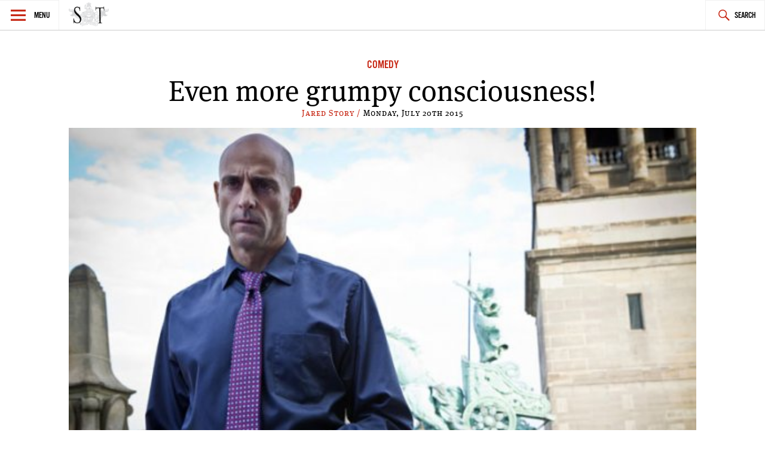

--- FILE ---
content_type: text/html; charset=UTF-8
request_url: https://www.spectatortribune.com/even-more-grumpy-consciousness/
body_size: 11613
content:
<!DOCTYPE html>
<html lang="en-US">
<head>
<meta charset="UTF-8">
<meta name="viewport" content="width=device-width, initial-scale=1">
<link rel="profile" href="http://gmpg.org/xfn/11">
<link rel="pingback" href="https://www.spectatortribune.com/xmlrpc.php">

<title>Even more grumpy consciousness! &#8211; Spectator Tribune</title>
<meta name='robots' content='max-image-preview:large' />
<link rel='dns-prefetch' href='//use.typekit.net' />
<link rel='dns-prefetch' href='//stats.wp.com' />
<link rel="alternate" type="application/rss+xml" title="Spectator Tribune &raquo; Feed" href="https://www.spectatortribune.com/feed/" />
<link rel="alternate" type="application/rss+xml" title="Spectator Tribune &raquo; Comments Feed" href="https://www.spectatortribune.com/comments/feed/" />
<link rel="alternate" type="text/calendar" title="Spectator Tribune &raquo; iCal Feed" href="https://www.spectatortribune.com/events/?ical=1" />
<link rel="alternate" type="application/rss+xml" title="Spectator Tribune &raquo; Even more grumpy consciousness! Comments Feed" href="https://www.spectatortribune.com/even-more-grumpy-consciousness/feed/" />
<script type="text/javascript">
window._wpemojiSettings = {"baseUrl":"https:\/\/s.w.org\/images\/core\/emoji\/14.0.0\/72x72\/","ext":".png","svgUrl":"https:\/\/s.w.org\/images\/core\/emoji\/14.0.0\/svg\/","svgExt":".svg","source":{"concatemoji":"https:\/\/www.spectatortribune.com\/wp-includes\/js\/wp-emoji-release.min.js?ver=6.2.8"}};
/*! This file is auto-generated */
!function(e,a,t){var n,r,o,i=a.createElement("canvas"),p=i.getContext&&i.getContext("2d");function s(e,t){p.clearRect(0,0,i.width,i.height),p.fillText(e,0,0);e=i.toDataURL();return p.clearRect(0,0,i.width,i.height),p.fillText(t,0,0),e===i.toDataURL()}function c(e){var t=a.createElement("script");t.src=e,t.defer=t.type="text/javascript",a.getElementsByTagName("head")[0].appendChild(t)}for(o=Array("flag","emoji"),t.supports={everything:!0,everythingExceptFlag:!0},r=0;r<o.length;r++)t.supports[o[r]]=function(e){if(p&&p.fillText)switch(p.textBaseline="top",p.font="600 32px Arial",e){case"flag":return s("\ud83c\udff3\ufe0f\u200d\u26a7\ufe0f","\ud83c\udff3\ufe0f\u200b\u26a7\ufe0f")?!1:!s("\ud83c\uddfa\ud83c\uddf3","\ud83c\uddfa\u200b\ud83c\uddf3")&&!s("\ud83c\udff4\udb40\udc67\udb40\udc62\udb40\udc65\udb40\udc6e\udb40\udc67\udb40\udc7f","\ud83c\udff4\u200b\udb40\udc67\u200b\udb40\udc62\u200b\udb40\udc65\u200b\udb40\udc6e\u200b\udb40\udc67\u200b\udb40\udc7f");case"emoji":return!s("\ud83e\udef1\ud83c\udffb\u200d\ud83e\udef2\ud83c\udfff","\ud83e\udef1\ud83c\udffb\u200b\ud83e\udef2\ud83c\udfff")}return!1}(o[r]),t.supports.everything=t.supports.everything&&t.supports[o[r]],"flag"!==o[r]&&(t.supports.everythingExceptFlag=t.supports.everythingExceptFlag&&t.supports[o[r]]);t.supports.everythingExceptFlag=t.supports.everythingExceptFlag&&!t.supports.flag,t.DOMReady=!1,t.readyCallback=function(){t.DOMReady=!0},t.supports.everything||(n=function(){t.readyCallback()},a.addEventListener?(a.addEventListener("DOMContentLoaded",n,!1),e.addEventListener("load",n,!1)):(e.attachEvent("onload",n),a.attachEvent("onreadystatechange",function(){"complete"===a.readyState&&t.readyCallback()})),(e=t.source||{}).concatemoji?c(e.concatemoji):e.wpemoji&&e.twemoji&&(c(e.twemoji),c(e.wpemoji)))}(window,document,window._wpemojiSettings);
</script>
<style type="text/css">
img.wp-smiley,
img.emoji {
	display: inline !important;
	border: none !important;
	box-shadow: none !important;
	height: 1em !important;
	width: 1em !important;
	margin: 0 0.07em !important;
	vertical-align: -0.1em !important;
	background: none !important;
	padding: 0 !important;
}
</style>
	<link rel='stylesheet' id='mediaelement-css' href='https://www.spectatortribune.com/wp-includes/js/mediaelement/mediaelementplayer-legacy.min.css?ver=4.2.17' type='text/css' media='all' />
<link rel='stylesheet' id='wp-mediaelement-css' href='https://www.spectatortribune.com/wp-includes/js/mediaelement/wp-mediaelement.min.css?ver=6.2.8' type='text/css' media='all' />
<link rel='stylesheet' id='mc4wp-form-basic-css' href='https://www.spectatortribune.com/wp-content/plugins/mailchimp-for-wp/assets/css/form-basic.css?ver=4.11.1' type='text/css' media='all' />
<link rel='stylesheet' id='dashicons-css' href='https://www.spectatortribune.com/wp-includes/css/dashicons.min.css?ver=6.2.8' type='text/css' media='all' />
<link rel='stylesheet' id='v2_spectator_tribune-style-css' href='https://www.spectatortribune.com/wp-content/themes/v2_spectator_tribune/style.css?ver=1.0' type='text/css' media='all' />
<link rel='stylesheet' id='social-logos-css' href='https://www.spectatortribune.com/wp-content/plugins/jetpack/_inc/social-logos/social-logos.min.css?ver=12.8.2' type='text/css' media='all' />
<link rel='stylesheet' id='jetpack_css-css' href='https://www.spectatortribune.com/wp-content/plugins/jetpack/css/jetpack.css?ver=12.8.2' type='text/css' media='all' />
<script type='text/javascript' src='https://www.spectatortribune.com/wp-includes/js/jquery/jquery.min.js?ver=3.6.4' id='jquery-core-js'></script>
<script type='text/javascript' src='https://www.spectatortribune.com/wp-includes/js/jquery/jquery-migrate.min.js?ver=3.4.0' id='jquery-migrate-js'></script>
<script type='text/javascript' src='//use.typekit.net/obp3jia.js?ver=6.2.8' id='v2_spectator_tribune-typekit-js'></script>
<link rel="https://api.w.org/" href="https://www.spectatortribune.com/wp-json/" /><link rel="alternate" type="application/json" href="https://www.spectatortribune.com/wp-json/wp/v2/posts/14870" /><link rel="EditURI" type="application/rsd+xml" title="RSD" href="https://www.spectatortribune.com/xmlrpc.php?rsd" />
<link rel="wlwmanifest" type="application/wlwmanifest+xml" href="https://www.spectatortribune.com/wp-includes/wlwmanifest.xml" />
<meta name="generator" content="WordPress 6.2.8" />
<link rel="canonical" href="https://www.spectatortribune.com/even-more-grumpy-consciousness/" />
<link rel='shortlink' href='https://www.spectatortribune.com/?p=14870' />
<link rel="alternate" type="application/json+oembed" href="https://www.spectatortribune.com/wp-json/oembed/1.0/embed?url=https%3A%2F%2Fwww.spectatortribune.com%2Feven-more-grumpy-consciousness%2F" />
<link rel="alternate" type="text/xml+oembed" href="https://www.spectatortribune.com/wp-json/oembed/1.0/embed?url=https%3A%2F%2Fwww.spectatortribune.com%2Feven-more-grumpy-consciousness%2F&#038;format=xml" />

<script type="text/javascript">var _sf_startpt=(new Date()).getTime()</script>
<meta name="tec-api-version" content="v1"><meta name="tec-api-origin" content="https://www.spectatortribune.com"><link rel="https://theeventscalendar.com/" href="https://www.spectatortribune.com/wp-json/tribe/events/v1/" />	<style>img#wpstats{display:none}</style>
		<script>try{Typekit.load();}catch(e){}</script><!--[if lt IE 9]><script src="//html5shim.googlecode.com/svn/trunk/html5.js"></script><script src="https://www.spectatortribune.com/wp-content/themes/v2_spectator_tribune/js/polyfills/respond.js"></script><![endif]--><!-- start GOOGLE DFP SCRIPT -->
<script type='text/javascript'>
  var googletag = googletag || {};
  googletag.cmd = googletag.cmd || [];
  (function() {
    var gads = document.createElement('script');
    gads.async = true;
    gads.type = 'text/javascript';
    var useSSL = 'https:' == document.location.protocol;
    gads.src = (useSSL ? 'https:' : 'http:') +
      '//www.googletagservices.com/tag/js/gpt.js';
    var node = document.getElementsByTagName('script')[0];
    node.parentNode.insertBefore(gads, node);
  })();
</script>

<script type='text/javascript'>
  googletag.cmd.push(function() {
	googletag.defineSlot('/31278678/ST-LB-A', [728, 90], 'div-gpt-ad-1450333349138-0').addService(googletag.pubads());
	googletag.defineSlot('/31278678/ST-BB-B', [300, 250], 'div-gpt-ad-1450335349900-0').addService(googletag.pubads());
    googletag.defineSlot('/31278678/ST-BB-A', [300, 250], 'div-gpt-ad-1442874912853-0').addService(googletag.pubads());
    googletag.pubads().enableSingleRequest();
    googletag.enableServices();
  });
</script>
<!-- end GOOGLE DFP SCRIPT --><style type="text/css">.recentcomments a{display:inline !important;padding:0 !important;margin:0 !important;}</style>
<!-- Jetpack Open Graph Tags -->
<meta property="og:type" content="article" />
<meta property="og:title" content="Even more grumpy consciousness!" />
<meta property="og:url" content="https://www.spectatortribune.com/even-more-grumpy-consciousness/" />
<meta property="og:description" content="In Grumpy Young Man’s system, his columns are represented by two separate, yet equally unimportant groups. The column’s where he doesn’t drink and the column’s where he does drink. These are his (d…" />
<meta property="article:published_time" content="2013-09-04T05:08:43+00:00" />
<meta property="article:modified_time" content="2015-07-21T01:23:42+00:00" />
<meta property="og:site_name" content="Spectator Tribune" />
<meta property="og:image" content="https://www.spectatortribune.com/wp-content/uploads/low_winter_sun_a_l.jpg" />
<meta property="og:image:width" content="565" />
<meta property="og:image:height" content="318" />
<meta property="og:image:alt" content="" />
<meta property="og:locale" content="en_US" />
<meta name="twitter:text:title" content="Even more grumpy consciousness!" />
<meta name="twitter:image" content="https://www.spectatortribune.com/wp-content/uploads/low_winter_sun_a_l.jpg?w=640" />
<meta name="twitter:card" content="summary_large_image" />

<!-- End Jetpack Open Graph Tags -->
<link rel="icon" href="https://www.spectatortribune.com/wp-content/uploads/2015/08/cropped-sp-favicon-512x5121-32x32.png" sizes="32x32" />
<link rel="icon" href="https://www.spectatortribune.com/wp-content/uploads/2015/08/cropped-sp-favicon-512x5121-192x192.png" sizes="192x192" />
<link rel="apple-touch-icon" href="https://www.spectatortribune.com/wp-content/uploads/2015/08/cropped-sp-favicon-512x5121-180x180.png" />
<meta name="msapplication-TileImage" content="https://www.spectatortribune.com/wp-content/uploads/2015/08/cropped-sp-favicon-512x5121-270x270.png" />
</head>

<body class="post-template-default single single-post postid-14870 single-format-standard tribe-no-js group-blog">
<div id="page" class="hfeed site">
	<a class="skip-link screen-reader-text" href="#content">Skip to content</a>

	<header id="masthead" class="site-header" role="banner">
		<nav id="site-navigation" class="main-navigation" role="navigation">
			<section class="fly-out">
				<button class="menu-toggle" aria-controls="primary-menu" aria-expanded="false">Menu</button>
				<header>
					<h1>
						<a href="https://www.spectatortribune.com/" rel="home">
															<img src="https://spectrib.interplay.design/wp-content/uploads/SPE-logo-type-coat-watermark-1.jpg" />
													</a>
					</h1>
				</header>
				<div id="menu-social" class="menu-social menu"><ul id="menu-social-items" class="menu-items"><li id="menu-item-19919" class="menu-item menu-item-type-custom menu-item-object-custom menu-item-19919"><a href="https://www.facebook.com/SpectatorTribune"><span class="screen-reader-text">Facebook</span></a></li>
<li id="menu-item-19920" class="menu-item menu-item-type-custom menu-item-object-custom menu-item-19920"><a href="https://twitter.com/SpectatorTrib"><span class="screen-reader-text">Twitter</span></a></li>
<li id="menu-item-19921" class="menu-item menu-item-type-custom menu-item-object-custom menu-item-19921"><a href="https://www.pinterest.com/spectatortrib/"><span class="screen-reader-text">Pinterest</span></a></li>
</ul></div>				<h2 class="widget-title">Sections</h2>
				<div class="menu-main-navigation-container"><ul id="primary-menu" class="menu"><li id="menu-item-19918" class="menu-item menu-item-type-taxonomy menu-item-object-category menu-item-19918"><a href="https://www.spectatortribune.com/category/city-politics/">City &#038; Politics</a></li>
<li id="menu-item-479" class="menu-item menu-item-type-taxonomy menu-item-object-category current-post-ancestor menu-item-479"><a href="https://www.spectatortribune.com/category/arts-life/">Arts &#038; Life</a></li>
<li id="menu-item-481" class="menu-item menu-item-type-taxonomy menu-item-object-category menu-item-481"><a href="https://www.spectatortribune.com/category/design-style/">Design &#038; Style</a></li>
<li id="menu-item-482" class="menu-item menu-item-type-taxonomy menu-item-object-category menu-item-482"><a href="https://www.spectatortribune.com/category/food-drink/">Food &#038; Drink</a></li>
<li id="menu-item-19924" class="menu-item menu-item-type-taxonomy menu-item-object-category menu-item-19924"><a href="https://www.spectatortribune.com/category/the-prairie-post/">Prairie Post</a></li>
</ul></div>				<h2 class="widget-title">Site Info</h2>
				<div id="secondary-menu" class="menu"><ul>
<li class="page_item page-item-2"><a href="https://www.spectatortribune.com/sample-page/">About</a></li>
<li class="page_item page-item-204"><a href="https://www.spectatortribune.com/advertise/">Advertise</a></li>
<li class="page_item page-item-34"><a href="https://www.spectatortribune.com/contact/">Contact</a></li>
<li class="page_item page-item-202"><a href="https://www.spectatortribune.com/contribute/">Contribute</a></li>
<li class="page_item page-item-31"><a href="https://www.spectatortribune.com/masthead/">Masthead</a></li>
<li class="page_item page-item-206"><a href="https://www.spectatortribune.com/terms-of-use/">Terms of Use</a></li>
</ul></div>
			</section>
			<div class="nav-logo">
				<h1>
					<a href="https://www.spectatortribune.com/" rel="home">
													<img src="https://spectatortribune.com/wp-content/uploads/top-bar-logo.png" />
											</a>
				</h1>
			</div>
			<button class="search-toggle">Search</button>
			<form role="search" method="get" class="search-form" action="https://www.spectatortribune.com/">
				<label>
					<span class="screen-reader-text">Search for:</span>
					<input type="search" class="search-field" placeholder="Search &hellip;" value="" name="s" />
				</label>
				<input type="submit" class="search-submit" value="Search" />
			</form>		</nav><!-- #site-navigation -->
			</header><!-- #masthead -->

	<div id="primary" class="content-area">
		<main id="main" class="site-main" role="main">
							<div class="wrapper">
					<div id="leaderboard-ad" class="wrapper">
						<!-- BEGIN JS TAG - 728x90 premium < - DO NOT MODIFY -->
						<SCRIPT SRC="http://ads.suite6ixty6ix.com/ttj?id=1014248" TYPE="text/javascript"></SCRIPT> 
						<!-- END TAG -->
					</div>
					
<article id="post-14870" class="post-14870 post type-post status-publish format-standard has-post-thumbnail hentry category-comedy-arts-life">
	<header class="entry-header">
		<span class="cat-links"><a href="https://www.spectatortribune.com/category/arts-life/comedy-arts-life/" rel="category tag">Comedy</a></span>		<h1 class="entry-title">Even more grumpy consciousness!</h1>		<div class="entry-meta">
			<span class="byline"> <span class="author vcard"><a class="url fn n" href="https://www.spectatortribune.com/author/jstory/">Jared Story / </a></span></span><span class="posted-on"><time class="entry-date published" datetime="2013-09-03T20:08:43-05:00">Monday, July 20th 2015</time><time class="updated" datetime="2015-07-20T16:23:42-05:00">July 20, 2015</time></span>		</div><!-- .entry-meta -->
					<a href="https://www.spectatortribune.com/even-more-grumpy-consciousness/" title=""><img width="565" height="318" src="https://www.spectatortribune.com/wp-content/uploads/low_winter_sun_a_l.jpg" class="attachment-spt-feature size-spt-feature wp-post-image" alt="" decoding="async" srcset="https://www.spectatortribune.com/wp-content/uploads/low_winter_sun_a_l.jpg 565w, https://www.spectatortribune.com/wp-content/uploads/low_winter_sun_a_l-200x113.jpg 200w, https://www.spectatortribune.com/wp-content/uploads/low_winter_sun_a_l-550x310.jpg 550w, https://www.spectatortribune.com/wp-content/uploads/low_winter_sun_a_l-300x170.jpg 300w" sizes="(max-width: 565px) 100vw, 565px" /></a>
 			</header><!-- .entry-header -->
	<div class="entry-content">
		<p dir="ltr"><strong>In Grumpy Young Man’s system, his columns are represented by two separate, yet equally unimportant groups. The column’s where he doesn’t drink and the column’s where he does drink. These are his (drunken) jokes.</strong></p>
<p dir="ltr">[related_content slugs=&#8221;grumpy-over-ashton-kutchers-performance-at-the-teen-choice-awards,grumpy-too-lazy-to-write-sends-tweets-instead,grumpy-young-man-tackles-game-day-at-investors-group-field,stream-of-grumpy-consciousness&#8221; description=&#8221;More Grumpy Young Man&#8221; position=&#8221;right&#8221;]</p>
<p dir="ltr">Dun, dun!</p>
<p dir="ltr">-United States Secretary of State John Kerry says 1429 killed in chemical attack in Syria. But first, our top story: Miley Cyrus.</p>
<p dir="ltr">-If you watched the MTV VMA&#8217;s live last Sunday and are mad about what you saw, you only have yourself to blame, because you chose to pay attention to crap over the greatest show in TV history.</p>
<p dir="ltr">-Oh, and by greatest show in TV history, I of course mean AMC’s Low Winter Sun.</p>
<p dir="ltr">-It’d be weird if you’ve never watched Breaking Bad, but never miss an episode of Talking Bad. “I just love that Chris Hardwick.”</p>
<p dir="ltr">-Oh no! I accidently bought Uncle Ben’s Ricin.</p>
<p dir="ltr">-My methhead neighbour just told me he&#8217;s &#8220;totally twerking out.&#8221; I think he&#8217;s confused.</p>
<p dir="ltr">-The razor companies recently reported a decline in their sales due to the increase of men wearing beards. I predict an increase in scrotum-focused razor advertising.</p>
<p dir="ltr">-The pen is mightier than the sword. So don’t bring a sword to a pen fight.</p>
<p dir="ltr">-I don’t know if there’s stand-up comedy in the cricket world, but man, that’d be a tough crowd (crickets).</p>
<p dir="ltr">-Sage advice: Sage goes great with chicken.</p>
<p dir="ltr">-&#8220;I&#8217;m out of thyme.&#8221; – Chef&#8217;s suicide note.</p>
<p dir="ltr">-I have great relish for hotdogs. But, I’m out of relish.</p>
<p dir="ltr">-Whoever named the orange didn’t even try.</p>
<p dir="ltr">-August 28th was the 50th anniversary of Martin Luther King’s “I have a dream” speech. Can’t believe it’s been that long. It seems like just yesterday that Dr. King took to the podium at the Teen Choice Awards and told us all to “work hard” and “stay sexy.”</p>
<p dir="ltr">-Honey Boo Boo turned eight years old last week, officially exceeding her life expectancy.</p>
<p dir="ltr">-If something costs an arm and a leg, shop around.</p>
<p dir="ltr">-I was surprised to hear Ben Affleck is Batman. I always thought it was Bruce Wayne.</p>
<p dir="ltr">-Overheard in South Boston: Ben Affleck is the new Dahk Knight. He&#8217;s got a wicked fun cah. Superman&#8217;s queer. Dis grinder is wicked awesome. Go Red Sahx</p>
<p dir="ltr">-The Incredible Hulk. The Amazing Spiderman. The Fantastic Four. Ant-Man.</p>
<p dir="ltr">-The CRTC recently rejected Sun News Network’s bid to be carried on basic cable. Or as Sun News reported it: &#8220;Liberal jihadists are stealing our country.&#8221;</p>
<p dir="ltr">-I want to start a band called Better than Ezra Levant.</p>
<p dir="ltr">-A forest fire in California is threatening my uncle’s cabin. It keeps saying “I’m gonna burn you!”</p>
<p dir="ltr">-What do wildfires spread like?</p>
<p dir="ltr">-Last week, Ben Johnson told the BBC he was better than Usain Bolt. He was then stripped of his opinion for failing a drug test.</p>
<p dir="ltr">-Say what you want, but Winnipeg Blue Bombers quarterback Justin Goltz has a lot of potential. One day his name might be uttered in the same breath as Chris Vargas.</p>
<p dir="ltr">-Deer Meadows Farms owners Vince and Liana Rattai decided to cut a Blue Bombers logo into their corn maze, fitting as the team has looked lost all season.</p>
<p dir="ltr">-A friend told me we should go to the corn maze. I was like “What, corn maize? Isn&#8217;t that redundant?&#8221;</p>
<p dir="ltr">-Kingston Frontenacs’ GM Doug Gilmour recently traded his own son. Said Wayne Gretzky: &#8220;Wait, we can do that? Paulina!&#8221;</p>
<p dir="ltr">-If it wasn&#8217;t for hockey, I&#8217;d boycott the Olympics every year.</p>
<p dir="ltr">-I can never remember how to pronounce Milos Raonic so I just call him Mike Racquet.</p>
<p dir="ltr">-New York Yankees outfielder Ichiro Suzuki recently racked up his 4,000 hit. That&#8217;s 3,999 more hits than Right Said Fred.</p>
<p dir="ltr">-Can one storm go by without one of my female Facebook friends professing their love for them?</p>
<p dir="ltr">-Ladies, you only love storms because of your time and place. I doubt the prairie women of yesteryear, cooped up in rickety shacks, watching their measly wheat crop  get absolutely leveled by the wicked wind and torrential rain, the lightning striking dangerously close their one and only tree and the thunder rumbling like a death threat from God himself, would exclaim “Oh, how I just love storms.”</p>
<p dir="ltr">-“But during a storm I just love to curl up with a bottle of merlot and a good book.” Fine, but do it outside. See that homeless dude out there? Go tell him how much you like storms. Somehow I doubt he shares your affection for extreme weather.</p>
<p dir="ltr">-My favourite character on Duck Dynasty is the bearded redneck.</p>
<p dir="ltr">-I need a bigger TV. Or a pair of Zoomies.</p>
<p dir="ltr">-There’s a Saudi Arabian man that weighs 1345 pounds. Says the man: &#8220;Death to America but first Death by Chocolate.&#8221;</p>
<p dir="ltr">-Avoid handbaskets and you will go to heaven.</p>
<p dir="ltr">-My buddy told me sending “dick pics” to girls is a big thing these days. I disagree. I sent one to a girl and she told me it was a little thing.</p>
<p dir="ltr">-Internet pornography addiction is a disease. Worst of all, it&#8217;s viral.</p>
<p dir="ltr">-My bonfires have been awesome ever since I stole all those logs.</p>
<p dir="ltr">-I didn’t actually steal those logs. But I know who did!</p>
<p dir="ltr">-Not really.</p>
<p dir="ltr">-Tim Hortons: “Would you like a cheese sandwich with grill marks, I mean, a Panini?”</p>
<p dir="ltr">-Buy a Dairy Queen Blizzard, support children&#8217;s hospitals. Also, get fatter, die earlier.</p>
<p dir="ltr">-Fast food restaurants are just biker gangs. They have a &#8220;Save the Children&#8221; day just so they can continue poisoning the community.</p>
<p dir="ltr">-Damn! That last one was serious.</p>
<p dir="ltr">&#8212;</p>
<p dir="ltr"><em>Jared Story is a stand-up comedian and freelance writer. Yes, it’s a pen name. His real name is Dave, Dave Story. Follow him on Twitter at @jrockarolla.</em></p>
<p dir="ltr">
<div class="sharedaddy sd-sharing-enabled"><div class="robots-nocontent sd-block sd-social sd-social-icon sd-sharing"><h3 class="sd-title">Share:</h3><div class="sd-content"><ul><li class="share-facebook"><a rel="nofollow noopener noreferrer" data-shared="sharing-facebook-14870" class="share-facebook sd-button share-icon no-text" href="https://www.spectatortribune.com/even-more-grumpy-consciousness/?share=facebook" target="_blank" title="Click to share on Facebook" ><span></span><span class="sharing-screen-reader-text">Click to share on Facebook (Opens in new window)</span></a></li><li class="share-twitter"><a rel="nofollow noopener noreferrer" data-shared="sharing-twitter-14870" class="share-twitter sd-button share-icon no-text" href="https://www.spectatortribune.com/even-more-grumpy-consciousness/?share=twitter" target="_blank" title="Click to share on Twitter" ><span></span><span class="sharing-screen-reader-text">Click to share on Twitter (Opens in new window)</span></a></li><li class="share-reddit"><a rel="nofollow noopener noreferrer" data-shared="" class="share-reddit sd-button share-icon no-text" href="https://www.spectatortribune.com/even-more-grumpy-consciousness/?share=reddit" target="_blank" title="Click to share on Reddit" ><span></span><span class="sharing-screen-reader-text">Click to share on Reddit (Opens in new window)</span></a></li><li class="share-end"></li></ul></div></div></div>			</div><!-- .entry-content -->
	<section class="single-sidebar">
		
<div id="secondary" class="widget-area below-thumb" role="complementary">
	<aside id="mc4wp_form_widget-3" class="widget widget_mc4wp_form_widget"><h1 class="widget-title">Get 5 Things</h1><script>(function() {
	window.mc4wp = window.mc4wp || {
		listeners: [],
		forms: {
			on: function(evt, cb) {
				window.mc4wp.listeners.push(
					{
						event   : evt,
						callback: cb
					}
				);
			}
		}
	}
})();
</script><!-- Mailchimp for WordPress v4.11.1 - https://wordpress.org/plugins/mailchimp-for-wp/ --><form id="mc4wp-form-1" class="mc4wp-form mc4wp-form-21381 mc4wp-form-basic" method="post" data-id="21381" data-name="Default sign-up form" ><div class="mc4wp-form-fields"><p>
<span>Get 5 things you absolutely must know today in your inbox!</span>
	<label for="mc4wp_email">Email address: </label>
	<input type="email" id="mc4wp_email" name="EMAIL" placeholder="Your email address" required />
</p>

<p>
	<input type="submit" value="Sign up" />
</p></div><label style="display: none !important;">Leave this field empty if you're human: <input type="text" name="_mc4wp_honeypot" value="" tabindex="-1" autocomplete="off" /></label><input type="hidden" name="_mc4wp_timestamp" value="1769371337" /><input type="hidden" name="_mc4wp_form_id" value="21381" /><input type="hidden" name="_mc4wp_form_element_id" value="mc4wp-form-1" /><div class="mc4wp-response"></div></form><!-- / Mailchimp for WordPress Plugin --></aside><aside class="secondary-part widget"><h1 class="widget-title">Prairie Post</h1><ul>			<li>
				<a href="https://www.spectatortribune.com/5-things-absolutely-must-know-today-126/"><img width="150" height="150" src="https://www.spectatortribune.com/wp-content/uploads/2016/07/IMG_1657-150x150.jpg" class="attachment-thumbnail size-thumbnail wp-post-image" alt="" decoding="async" loading="lazy" /></a><div class="cat-list-wrap"><h1><a href="https://www.spectatortribune.com/5-things-absolutely-must-know-today-126/">5 things you absolutely must know today</a></h1><div class="entry-meta"><span class="byline"> <span class="author vcard"><a class="url fn n" href="https://www.spectatortribune.com/author/tdyck/">Toban Dyck / </a></span></span><span class="posted-on"><time class="entry-date published updated" datetime="2016-07-15T10:36:18-05:00">Friday, July 15th 2016</time></span></div><!-- .entry-meta --></div><!-- .cat-list-wrap -->			</li>
					<li>
				<a href="https://www.spectatortribune.com/video-legislative-assembly-cards/"><img width="150" height="150" src="https://www.spectatortribune.com/wp-content/uploads/2016/07/Screen-Shot-2016-07-10-at-8.02.21-PM-1-150x150.jpg" class="attachment-thumbnail size-thumbnail wp-post-image" alt="" decoding="async" loading="lazy" /></a><div class="cat-list-wrap"><h1><a href="https://www.spectatortribune.com/video-legislative-assembly-cards/">Video: Legislative Assembly of Cards</a></h1><div class="entry-meta"><span class="byline"> <span class="author vcard"><a class="url fn n" href="https://www.spectatortribune.com/author/staff/">Staff / </a></span></span><span class="posted-on"><time class="entry-date published" datetime="2016-07-10T19:05:19-05:00">Sunday, July 10th 2016</time><time class="updated" datetime="2016-07-10T19:05:55-05:00">July 10, 2016</time></span></div><!-- .entry-meta --></div><!-- .cat-list-wrap -->			</li>
					<li>
				<a href="https://www.spectatortribune.com/coconut-oil-whats-all-the-fuss-about/"><img width="150" height="150" src="https://www.spectatortribune.com/wp-content/uploads/2016/04/7099855287_a0fdb16910_z-150x150.jpg" class="attachment-thumbnail size-thumbnail wp-post-image" alt="" decoding="async" loading="lazy" /></a><div class="cat-list-wrap"><h1><a href="https://www.spectatortribune.com/coconut-oil-whats-all-the-fuss-about/">Coconut Oil: what&#8217;s all the fuss about?</a></h1><div class="entry-meta"><span class="byline"> <span class="author vcard"><a class="url fn n" href="https://www.spectatortribune.com/author/mhryb/">Melissa Hryb / </a></span></span><span class="posted-on"><time class="entry-date published" datetime="2016-04-01T15:09:32-05:00">Saturday, August 21st 2021</time><time class="updated" datetime="2021-08-21T00:45:12-05:00">August 21, 2021</time></span></div><!-- .entry-meta --></div><!-- .cat-list-wrap -->			</li>
		</ul></aside><aside class="secondary-part widget"><h1 class="widget-title">News</h1><ul>			<li>
				<a href="https://www.spectatortribune.com/brazil-part-one-pork-poultry-and-carlos/"><img width="150" height="150" src="https://www.spectatortribune.com/wp-content/uploads/2017/07/hqdefault-150x150.jpg" class="attachment-thumbnail size-thumbnail wp-post-image" alt="" decoding="async" loading="lazy" /></a><div class="cat-list-wrap"><h1><a href="https://www.spectatortribune.com/brazil-part-one-pork-poultry-and-carlos/">Brazil, part one: pork, poultry and Carlos</a></h1><div class="entry-meta"><span class="byline"> <span class="author vcard"><a class="url fn n" href="https://www.spectatortribune.com/author/tdyck/">Toban Dyck / </a></span></span><span class="posted-on"><time class="entry-date published updated" datetime="2017-07-24T21:24:55-05:00">Monday, July 24th 2017</time></span></div><!-- .entry-meta --></div><!-- .cat-list-wrap -->			</li>
					<li>
				<a href="https://www.spectatortribune.com/rural-manitoba-prairies/"><img width="150" height="150" src="https://www.spectatortribune.com/wp-content/uploads/2017/03/IMG_5001-150x150.jpg" class="attachment-thumbnail size-thumbnail wp-post-image" alt="Photo credit: Toban Dyck" decoding="async" loading="lazy" /></a><div class="cat-list-wrap"><h1><a href="https://www.spectatortribune.com/rural-manitoba-prairies/">Adrift over the farmyards of southern Manitoba</a></h1><div class="entry-meta"><span class="byline"> <span class="author vcard"><a class="url fn n" href="https://www.spectatortribune.com/author/tdyck/">Toban Dyck / </a></span></span><span class="posted-on"><time class="entry-date published updated" datetime="2017-03-11T16:27:22-06:00">Saturday, March 11th 2017</time></span></div><!-- .entry-meta --></div><!-- .cat-list-wrap -->			</li>
					<li>
				<a href="https://www.spectatortribune.com/tragically-hip-canada/"><img width="150" height="150" src="https://www.spectatortribune.com/wp-content/uploads/2016/08/Hip-150x150.jpg" class="attachment-thumbnail size-thumbnail wp-post-image" alt="" decoding="async" loading="lazy" /></a><div class="cat-list-wrap"><h1><a href="https://www.spectatortribune.com/tragically-hip-canada/">A Railway Nation of Grace, Too</a></h1><div class="entry-meta"><span class="byline"> <span class="author vcard"><a class="url fn n" href="https://www.spectatortribune.com/author/jpeters/">Jerrad Peters / </a></span></span><span class="posted-on"><time class="entry-date published" datetime="2016-08-22T19:31:10-05:00">Tuesday, August 23rd 2016</time><time class="updated" datetime="2016-08-23T13:54:12-05:00">August 23, 2016</time></span></div><!-- .entry-meta --></div><!-- .cat-list-wrap -->			</li>
		</ul></aside><aside class="secondary-part widget DFP-A" ><div id="div-gpt-ad-1442874912853-0" style="height:250px; width:300px;"><script type="text/javascript">googletag.cmd.push(function() { googletag.display("div-gpt-ad-1442874912853-0"); }); </script></div></aside></div><!-- #secondary -->
	</section>
	<footer class="entry-footer">
			</footer><!-- .entry-footer -->
</article><!-- #post-## -->

						<nav class="navigation post-navigation" role="navigation">
		<h2 class="screen-reader-text">Post navigation</h2>
		<div class="nav-links">
						<div class="nav-previous">
				<a href="https://www.spectatortribune.com/steve-lamberts-canoeing-in-winnipeg/" rel="prev">Steve Lambert&#8217;s &#8220;Canoeing in Winnipeg&#8221;</a>					<span class="entry-meta"><span class="byline"> <span class="author vcard"><a class="url fn n" href="https://www.spectatortribune.com/author/chearn/">Chris Hearn / </a></span></span><span class="posted-on"><time class="entry-date published" datetime="2013-09-03T10:04:31-05:00">Monday, July 20th 2015</time><time class="updated" datetime="2015-07-20T16:23:42-05:00">July 20, 2015</time></span></span>
				<a href="https://www.spectatortribune.com/steve-lamberts-canoeing-in-winnipeg/" class="adjacent-image"><br />
<b>Warning</b>:  Trying to access array offset on value of type bool in <b>/srv/users/stis399/apps/spectator-tribune/public/wp-content/themes/v2_spectator_tribune/functions.php</b> on line <b>392</b><br />
<img width="150" height="150" src="https://www.spectatortribune.com/wp-content/uploads/5225eb79f92ea129c600000c-150x150.jpeg" class="attachment-thumbnail size-thumbnail wp-post-image" alt="" decoding="async" loading="lazy" /></a>			</div>
						<div class="nav-next">
				<a href="https://www.spectatortribune.com/clayton-the-great-presents-find-u/" rel="next">Clayton The Great presents &#8216;Find U&#8217;</a>					<span class="entry-meta"><span class="byline"> <span class="author vcard"><a class="url fn n" href="https://www.spectatortribune.com/author/chearn/">Chris Hearn / </a></span></span><span class="posted-on"><time class="entry-date published" datetime="2013-09-03T20:16:33-05:00">Monday, July 20th 2015</time><time class="updated" datetime="2015-07-20T16:23:42-05:00">July 20, 2015</time></span></span>
				<a href="https://www.spectatortribune.com/clayton-the-great-presents-find-u/" class="adjacent-image"><br />
<b>Warning</b>:  Trying to access array offset on value of type bool in <b>/srv/users/stis399/apps/spectator-tribune/public/wp-content/themes/v2_spectator_tribune/functions.php</b> on line <b>392</b><br />
<img width="150" height="150" src="https://www.spectatortribune.com/wp-content/uploads/522627c426ece25bc100007d-150x150.jpeg" class="attachment-thumbnail size-thumbnail wp-post-image" alt="" decoding="async" loading="lazy" /></a>			</div>
					</div><!-- .nav-links -->
	</nav><!-- .navigation -->
					</div><!-- .wrapper -->
			<div class="wrapper">
				
<div id="disqus_thread"></div>
			
						</div><!-- wrapper -->
		</main><!-- #main -->
	</div><!-- #primary -->


	</div><!-- #content -->

	<footer id="colophon" class="site-footer" role="contentinfo">
		<div class="site-info wrapper">
			<div id="menu-social" class="menu-social menu"><ul id="menu-social-items" class="menu-items"><li class="menu-item menu-item-type-custom menu-item-object-custom menu-item-19919"><a href="https://www.facebook.com/SpectatorTribune"><span class="screen-reader-text">Facebook</span></a></li>
<li class="menu-item menu-item-type-custom menu-item-object-custom menu-item-19920"><a href="https://twitter.com/SpectatorTrib"><span class="screen-reader-text">Twitter</span></a></li>
<li class="menu-item menu-item-type-custom menu-item-object-custom menu-item-19921"><a href="https://www.pinterest.com/spectatortrib/"><span class="screen-reader-text">Pinterest</span></a></li>
</ul></div>			
<div id="colophon-widgets" class="widget-area" role="footer">
	<aside id="widget_sp_image-2" class="widget widget_sp_image"><img width="550" height="222" class="attachment-large" style="max-width: 100%;" srcset="https://www.spectatortribune.com/wp-content/uploads/SPE-logo-type-coat-watermark-1-550x222.jpg 550w, https://www.spectatortribune.com/wp-content/uploads/SPE-logo-type-coat-watermark-1-200x81.jpg 200w, https://www.spectatortribune.com/wp-content/uploads/SPE-logo-type-coat-watermark-1.jpg 792w" sizes="(max-width: 550px) 100vw, 550px" src="https://www.spectatortribune.com/wp-content/uploads/SPE-logo-type-coat-watermark-1-550x222.jpg" /></aside><aside id="nav_menu-2" class="widget widget_nav_menu"><h1 class="widget-title">Sections</h1><div class="menu-main-navigation-container"><ul id="menu-main-navigation" class="menu"><li class="menu-item menu-item-type-taxonomy menu-item-object-category menu-item-19918"><a href="https://www.spectatortribune.com/category/city-politics/">City &#038; Politics</a></li>
<li class="menu-item menu-item-type-taxonomy menu-item-object-category current-post-ancestor menu-item-479"><a href="https://www.spectatortribune.com/category/arts-life/">Arts &#038; Life</a></li>
<li class="menu-item menu-item-type-taxonomy menu-item-object-category menu-item-481"><a href="https://www.spectatortribune.com/category/design-style/">Design &#038; Style</a></li>
<li class="menu-item menu-item-type-taxonomy menu-item-object-category menu-item-482"><a href="https://www.spectatortribune.com/category/food-drink/">Food &#038; Drink</a></li>
<li class="menu-item menu-item-type-taxonomy menu-item-object-category menu-item-19924"><a href="https://www.spectatortribune.com/category/the-prairie-post/">Prairie Post</a></li>
</ul></div></aside><aside id="nav_menu-3" class="widget widget_nav_menu"><h1 class="widget-title">Site Info</h1><div class="menu-footer-pages-container"><ul id="menu-footer-pages" class="menu"><li id="menu-item-38" class="menu-item menu-item-type-post_type menu-item-object-page menu-item-38"><a href="https://www.spectatortribune.com/sample-page/">About</a></li>
<li id="menu-item-537" class="menu-item menu-item-type-post_type menu-item-object-page menu-item-537"><a href="https://www.spectatortribune.com/contribute/">Contribute</a></li>
<li id="menu-item-536" class="menu-item menu-item-type-post_type menu-item-object-page menu-item-536"><a href="https://www.spectatortribune.com/advertise/">Advertise</a></li>
<li id="menu-item-36" class="menu-item menu-item-type-post_type menu-item-object-page menu-item-36"><a href="https://www.spectatortribune.com/contact/">Contact</a></li>
<li id="menu-item-37" class="menu-item menu-item-type-post_type menu-item-object-page menu-item-37"><a href="https://www.spectatortribune.com/masthead/">Masthead</a></li>
<li id="menu-item-535" class="menu-item menu-item-type-post_type menu-item-object-page menu-item-535"><a href="https://www.spectatortribune.com/terms-of-use/">Terms of Use</a></li>
</ul></div></aside><aside id="widget_sp_image-3" class="widget widget_sp_image"><img width="236" height="85" class="attachment-large" style="max-width: 100%;" srcset="https://www.spectatortribune.com/wp-content/uploads/train_car1-1.jpg 236w, https://www.spectatortribune.com/wp-content/uploads/train_car1-1-200x72.jpg 200w" sizes="(max-width: 236px) 100vw, 236px" src="https://www.spectatortribune.com/wp-content/uploads/train_car1-1.jpg" /></aside></div><!-- #secondary -->
		</div><!-- .site-info -->
	</footer><!-- #colophon -->
</div><!-- #page -->

		<script type="text/javascript">
						var _sf_async_config={};
			_sf_async_config.uid = 42710;
			_sf_async_config.domain = "spectatortribune.com";
			_sf_async_config.useCanonical = true;
			 _sf_async_config.authors = "Jared Story";
			_sf_async_config.sections = "Comedy";
					(function(){
			        function loadChartbeat() {
					window._sf_endpt=(new Date()).getTime();
					var e = document.createElement('script');
					e.setAttribute('language', 'javascript');
					e.setAttribute('type', 'text/javascript');
					e.setAttribute('src', '//static.chartbeat.com/js/chartbeat.js');
					document.body.appendChild(e);
				  }
				  var oldonload = window.onload;
				  window.onload = (typeof window.onload != 'function') ?
					 loadChartbeat : function() { try { oldonload(); } catch (e) { loadChartbeat(); throw e} loadChartbeat(); };
				})();
		</script>
		<script>
		( function ( body ) {
			'use strict';
			body.className = body.className.replace( /\btribe-no-js\b/, 'tribe-js' );
		} )( document.body );
		</script>
		<script>(function() {function maybePrefixUrlField () {
  const value = this.value.trim()
  if (value !== '' && value.indexOf('http') !== 0) {
    this.value = 'http://' + value
  }
}

const urlFields = document.querySelectorAll('.mc4wp-form input[type="url"]')
for (let j = 0; j < urlFields.length; j++) {
  urlFields[j].addEventListener('blur', maybePrefixUrlField)
}
})();</script><script> /* <![CDATA[ */var tribe_l10n_datatables = {"aria":{"sort_ascending":": activate to sort column ascending","sort_descending":": activate to sort column descending"},"length_menu":"Show _MENU_ entries","empty_table":"No data available in table","info":"Showing _START_ to _END_ of _TOTAL_ entries","info_empty":"Showing 0 to 0 of 0 entries","info_filtered":"(filtered from _MAX_ total entries)","zero_records":"No matching records found","search":"Search:","all_selected_text":"All items on this page were selected. ","select_all_link":"Select all pages","clear_selection":"Clear Selection.","pagination":{"all":"All","next":"Next","previous":"Previous"},"select":{"rows":{"0":"","_":": Selected %d rows","1":": Selected 1 row"}},"datepicker":{"dayNames":["Sunday","Monday","Tuesday","Wednesday","Thursday","Friday","Saturday"],"dayNamesShort":["Sun","Mon","Tue","Wed","Thu","Fri","Sat"],"dayNamesMin":["S","M","T","W","T","F","S"],"monthNames":["January","February","March","April","May","June","July","August","September","October","November","December"],"monthNamesShort":["January","February","March","April","May","June","July","August","September","October","November","December"],"monthNamesMin":["Jan","Feb","Mar","Apr","May","Jun","Jul","Aug","Sep","Oct","Nov","Dec"],"nextText":"Next","prevText":"Prev","currentText":"Today","closeText":"Done","today":"Today","clear":"Clear"}};/* ]]> */ </script>
	<script type="text/javascript">
		window.WPCOM_sharing_counts = {"https:\/\/www.spectatortribune.com\/even-more-grumpy-consciousness\/":14870};
	</script>
				<script type='text/javascript' id='disqus_count-js-extra'>
/* <![CDATA[ */
var countVars = {"disqusShortname":"spectatortribune"};
/* ]]> */
</script>
<script type='text/javascript' src='https://www.spectatortribune.com/wp-content/plugins/disqus-comment-system/public/js/comment_count.js?ver=3.1.4' id='disqus_count-js'></script>
<script type='text/javascript' id='disqus_embed-js-extra'>
/* <![CDATA[ */
var embedVars = {"disqusConfig":{"integration":"wordpress 3.1.4 6.2.8"},"disqusIdentifier":"14870 https:\/\/spectrib.interplay.design\/?post_type=article&p=14870","disqusShortname":"spectatortribune","disqusTitle":"Even more grumpy consciousness!","disqusUrl":"https:\/\/www.spectatortribune.com\/even-more-grumpy-consciousness\/","postId":"14870"};
/* ]]> */
</script>
<script type='text/javascript' src='https://www.spectatortribune.com/wp-content/plugins/disqus-comment-system/public/js/comment_embed.js?ver=3.1.4' id='disqus_embed-js'></script>
<script type='text/javascript' src='https://www.spectatortribune.com/wp-content/themes/v2_spectator_tribune/js/build/production.js?ver=20150406' id='v2_spectator_tribune-javascript-js'></script>
<script type='text/javascript' src='https://www.spectatortribune.com/wp-includes/js/comment-reply.min.js?ver=6.2.8' id='comment-reply-js'></script>
<script defer type='text/javascript' src='https://stats.wp.com/e-202604.js' id='jetpack-stats-js'></script>
<script type='text/javascript' id='jetpack-stats-js-after'>
_stq = window._stq || [];
_stq.push([ "view", {v:'ext',blog:'95350722',post:'14870',tz:'-6',srv:'www.spectatortribune.com',j:'1:12.8.2'} ]);
_stq.push([ "clickTrackerInit", "95350722", "14870" ]);
</script>
<script type='text/javascript' defer src='https://www.spectatortribune.com/wp-content/plugins/mailchimp-for-wp/assets/js/forms.js?ver=4.11.1' id='mc4wp-forms-api-js'></script>
<script type='text/javascript' id='sharing-js-js-extra'>
/* <![CDATA[ */
var sharing_js_options = {"lang":"en","counts":"1","is_stats_active":"1"};
/* ]]> */
</script>
<script type='text/javascript' src='https://www.spectatortribune.com/wp-content/plugins/jetpack/_inc/build/sharedaddy/sharing.min.js?ver=12.8.2' id='sharing-js-js'></script>
<script type='text/javascript' id='sharing-js-js-after'>
var windowOpen;
			( function () {
				function matches( el, sel ) {
					return !! (
						el.matches && el.matches( sel ) ||
						el.msMatchesSelector && el.msMatchesSelector( sel )
					);
				}

				document.body.addEventListener( 'click', function ( event ) {
					if ( ! event.target ) {
						return;
					}

					var el;
					if ( matches( event.target, 'a.share-facebook' ) ) {
						el = event.target;
					} else if ( event.target.parentNode && matches( event.target.parentNode, 'a.share-facebook' ) ) {
						el = event.target.parentNode;
					}

					if ( el ) {
						event.preventDefault();

						// If there's another sharing window open, close it.
						if ( typeof windowOpen !== 'undefined' ) {
							windowOpen.close();
						}
						windowOpen = window.open( el.getAttribute( 'href' ), 'wpcomfacebook', 'menubar=1,resizable=1,width=600,height=400' );
						return false;
					}
				} );
			} )();
var windowOpen;
			( function () {
				function matches( el, sel ) {
					return !! (
						el.matches && el.matches( sel ) ||
						el.msMatchesSelector && el.msMatchesSelector( sel )
					);
				}

				document.body.addEventListener( 'click', function ( event ) {
					if ( ! event.target ) {
						return;
					}

					var el;
					if ( matches( event.target, 'a.share-twitter' ) ) {
						el = event.target;
					} else if ( event.target.parentNode && matches( event.target.parentNode, 'a.share-twitter' ) ) {
						el = event.target.parentNode;
					}

					if ( el ) {
						event.preventDefault();

						// If there's another sharing window open, close it.
						if ( typeof windowOpen !== 'undefined' ) {
							windowOpen.close();
						}
						windowOpen = window.open( el.getAttribute( 'href' ), 'wpcomtwitter', 'menubar=1,resizable=1,width=600,height=350' );
						return false;
					}
				} );
			} )();
</script>

</body>
</html>


--- FILE ---
content_type: text/html; charset=utf-8
request_url: https://www.google.com/recaptcha/api2/aframe
body_size: 265
content:
<!DOCTYPE HTML><html><head><meta http-equiv="content-type" content="text/html; charset=UTF-8"></head><body><script nonce="7r1AJp3_1BMSs36u33Y-sQ">/** Anti-fraud and anti-abuse applications only. See google.com/recaptcha */ try{var clients={'sodar':'https://pagead2.googlesyndication.com/pagead/sodar?'};window.addEventListener("message",function(a){try{if(a.source===window.parent){var b=JSON.parse(a.data);var c=clients[b['id']];if(c){var d=document.createElement('img');d.src=c+b['params']+'&rc='+(localStorage.getItem("rc::a")?sessionStorage.getItem("rc::b"):"");window.document.body.appendChild(d);sessionStorage.setItem("rc::e",parseInt(sessionStorage.getItem("rc::e")||0)+1);localStorage.setItem("rc::h",'1769371340939');}}}catch(b){}});window.parent.postMessage("_grecaptcha_ready", "*");}catch(b){}</script></body></html>